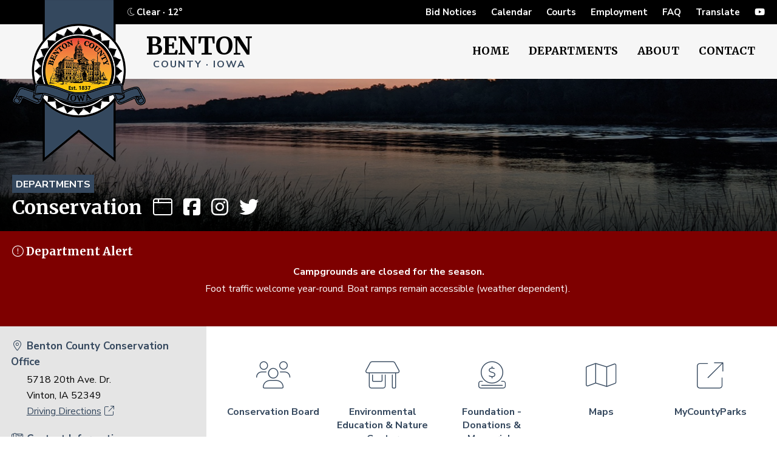

--- FILE ---
content_type: text/html; charset=UTF-8
request_url: https://www.bentoncountyia.gov/conservation/
body_size: 5673
content:

<html lang="en">
<head>
<meta http-equiv="content-type" content="text/html;charset=UTF-8">
<meta name=viewport content="width=device-width, initial-scale=1">
<link rel=icon type="image/png" href="/images/favicon.png"/>
<script src="https://kit.fontawesome.com/9b1c0c4763.js" crossorigin="anonymous"></script>
<link href="/shared/styles/core-87.css" type="text/css" rel="stylesheet">
<script src="https://cdn.neapolitanlabs.com/scripts/jquery-3.5.1.min.js"></script>
<script src="https://cdn.neapolitanlabs.com/scripts/jquery.fancybox.min.js"></script>
<link rel="stylesheet" href="https://cdn.neapolitanlabs.com/scripts/jquery.fancybox.min.css" />
<title>Conservation in Benton County, Iowa</title>
<meta name="description" content="Find information about Benton County parks, recreational centers, county forests, environmental education, and more.">

<meta property="og:title" content="Conservation in Benton County, Iowa" />
<meta property="og:type" content="website" />
<meta property="og:description" content="Find information about Benton County parks, recreational centers, county forests, environmental education, and more." />
<meta property="og:image" content="https://www.bentoncountyia.gov/images/benton_county_social.png" />
<meta property="og:image:secure_url" content="https://www.bentoncountyia.gov/images/benton_county_social.png" />
<meta property="og:image:type" content="image/png" />
<meta property="og:image:width" content="1200" />
<meta property="og:image:height" content="630" />
<meta property="og:image:alt" content="Photo of the Benton County, Iowa, courthouse with logo." />

<!-- Global site tag (gtag.js) - Google Analytics -->
<script async src="https://www.googletagmanager.com/gtag/js?id=G-C5NNQ38NP5"></script>
<script>
  window.dataLayer = window.dataLayer || [];
  function gtag(){dataLayer.push(arguments);}
  gtag('js', new Date());

  gtag('config', 'G-C5NNQ38NP5');
  gtag('config', 'UA-224718877-1');
</script>
</head>

<body>
<div class="headerTopContainer">
<div id="headerTop">
  <div class="headerWeather">
    <i class="fa-thin fa-moon"></i><span class="wxInfo"> Clear  &middot; </span>12&deg;
  </div>
  <div class="headerLinks">
    <a href="/bid_notices/">Bid Notices</a>
    <a href="/calendar/">Calendar</a>
    <a href="/courts/">Courts</a>
    <a href="/employment/">Employment</a>
    <a href="/faq/">FAQ</a>
    <div id="google_translate_element" style="display: none;"></div>
    <label for="language" style="display:none;">Translate Language</label>
    <input value="es" id="language" style="display:none;" />
    <a href="javascript:void" onclick="javascript:changeLanguageByButtonClick();" class="translate_link translate">Translate</a>
    <script src="https://translate.google.com/translate_a/element.js?cb=googleTranslateElementInit"></script>
    <script type="text/javascript" src="/shared/scripts/translate.js"></script>
    <a href="https://www.youtube.com/bentoncountyiowa" target="_blank" rel="noopener noreferrer"><i class="fab fa-youtube"></i></a>
  </div>
  <div class="clear"></div>
</div>
</div>

<div class="headerContainer" id="fixedHeader">
<div id="header">
  <div class="headerLogo"><a href="/home/"><img src="/images/logo.png" alt="Benton County, Iowa"></a></div>
  <div class="headerText"><a href="/home/"><span class="HeaderCountyName">Benton</a><br>County &middot; Iowa</a></div>
  <div class="topIcon">
    <a href="javascript:void(0);" class="icon" onclick="ccNav()"><i class="far fa-bars"></i></a>
  </div>
  <div class="topnav" id="myTopnav">
        <a href="/home/" class="homeLink standard">Home</a>
    <div class="dropdown">
      <button class="dropbtn"><a href="/departments/">Departments</a><span class="mobileIcon"> <i class="fa-light fa-angle-down"></i></span>
      </button>
      <div class="dropdown-content dropdown-dept">
                <a href="/assessor/">Assessor</a>
                <a href="/attorney/">Attorney</a>
                <a href="/auditor/">Auditor</a>
                <a href="/board_of_supervisors/">Board of Supervisors</a>
                <a href="/conservation/">Conservation</a>
                <a href="/emergency_management/">Emergency Management</a>
                <a href="/environmental_health/">Environmental Health</a>
                <a href="/human_resources/">Human Resources</a>
                <a href="/integrated_roadside_management/">IRM</a>
                <a href="/itgis/">IT/GIS</a>
                <a href="/land_use/">Land Use</a>
                <a href="/public_health/">Public Health</a>
                <a href="/recorder/">Recorder</a>
                <a href="/secondary_roads/">Secondary Roads</a>
                <a href="/sheriff/">Sheriff</a>
                <a href="/social_services/">Social Services</a>
                <a href="/solid_wastelandfill/">Solid Waste/Landfill</a>
                <a href="/transportation/">Transportation</a>
                <a href="/treasurer/">Treasurer</a>
                <a href="/veterans_affairs/">Veterans Affairs &amp; General Assistance</a>
                <a href="/weed_commission/">Weed Commission</a>
              </div>
    </div>
    <div class="dropdown">
      <button class="dropbtn"><a href="/about/">About</a><span class="mobileIcon"> <i class="fa-light fa-angle-down"></i></span>
      </button>
      <div class="dropdown-content dropdown-about">
        <a href="/about/cemeteries/">Cemeteries</a>
        <a href="/about/communities/">Communities</a>
        <a href="https://elections.bentoncountyia.gov/elected_officials/" target="_blank" rel="noopener noreferrer">Elected Officials</a>
        <a href="/about/school_districts/">School Districts</a>
        <a href="/about/township_information/" class="last">Township Information</a>
      </div>
    </div>
    <a href="/contact/" class="standard">Contact</a>
  </div>
  <div class="clear"></div>
</div>
</div>
<div class="content">

<div class="pageHeaderContainer" style="background-image: linear-gradient(to top, rgba(0,0,0,.8), rgba(0,0,0,0.1)), url(/images/headers/header_2_75718.jpg); background-position: center center;">
  <div id="sectionHeader">
  <div class="sectionParent"><a href="/departments/">Departments</a></div>
  <div class="sectionPageHeader"><h1 style="text-shadow: 0, 0, 10px #000;">Conservation     <a href="https://www.mycountyparks.com/County/Benton.aspx " target="_blank"><i class="fa-light fa-browser" style="margin-left: 10px;"></i></a>     <a href="https://www.facebook.com/bentoncountyparks/ " target="_blank"><i class="fab fa-facebook-square" style="margin-left: 10px;"></i></a>     <a href="https://www.instagram.com/bentoncountyconservation/ " target="_blank"><i class="fab fa-instagram" style="margin-left: 10px;"></i></a>     <a href=" https://twitter.com/BentonCCIowa" target="_blank"><i class="fab fa-twitter" style="margin-left: 10px;"></i></a>          </h1></div>
  </div>
</div>

<div class="departmentAlertContainer">
<div class="departmentAlert">
  <h3><i class="fa-light fa-exclamation-circle"></i> Department Alert</h3>
  <p style="text-align: center;"><strong>Campgrounds are closed for the season.</strong></p>

<p style="text-align: center;">Foot traffic welcome year-round. Boat ramps remain accessible (weather dependent).&nbsp;</p>

<p>&nbsp;</p></div>
</div>

<div class="department">
    <div class="departmentContact">
    <h4><i class="fa-light fa-map-marker-alt fa-fw"></i>Benton County Conservation Office</h4>
    <p>5718 20th Ave. Dr.<br>
    Vinton, IA 52349    <br><a href="https://maps.google.com/maps/dir//5718+20th+Ave.+Dr.,+Vinton,+IA+52349" target="_blank">Driving Directions<i class="fa-light fa-external-link"></i></a>
        </p>
        <h4><i class="fa-light fa-phone-office fa-fw"></i>Contact Information</h4>
    <p>(319) 472-4942            <br>(319) 472-3612 (Fax)    <br>
    <a href="/cdn-cgi/l/email-protection#1e777078715e7c7b706a71707d716b706a676e7f6c756d307d7173"><span class="__cf_email__" data-cfemail="147d7a727b5476717a607b7a777b617a606d6475667f673a777b79">[email&#160;protected]</span></a>        </p>
    <h4><i class="fa-light fa-clock fa-fw"></i>Hours</h4>
    <p>Open Nature Center Hours <br />
Monday 12:00 PM - 4:00 PM<br />
Closed Holidays<br />
<br />
Outdoor Playscape<br />
Open Daily<br />
6:00 AM - 10:00 PM<br />
<br />
To Visit the Nature Center<br />
Monday - Friday<br />
By Appointment Only <br />
Call 319-472-4942<br />
<br />
Daily Park Hours<br />
6:00 AM - 10:00 PM<br>
    <a data-fancybox data-src="#holidayList" href="javascript:;">Holiday Closures</a></p>      </div>
    <div class="departmentContent">
    <div class="departmentIcons">        <div class="qlIcon">
          <a href="/conservation/conservation_board/">
          <i class="fa-thin fa-fw fa-users" aria-hidden="true"></i><br>
          Conservation Board</a>
        </div>
              <div class="qlIcon">
          <a href="/conservation/nature_center/">
          <i class="fa-thin fa-fw fa-store-alt" aria-hidden="true"></i><br>
          Environmental Education &amp; Nature Center</a>
        </div>
              <div class="qlIcon">
          <a href="/conservation/donate/">
          <i class="fa-thin fa-fw fa-donate" aria-hidden="true"></i><br>
          Foundation - Donations &amp; Memorials</a>
        </div>
              <div class="qlIcon">
          <a href="/conservation/maps/">
          <i class="fa-thin fa-fw fa-map" aria-hidden="true"></i><br>
          Maps</a>
        </div>
              <div class="qlIcon">
          <a href="https://www.mycountyparks.com/County/Benton.aspx" target="_blank">
          <i class="fa-thin fa-fw fa-external-link" aria-hidden="true"></i><br>
          MyCountyParks</a>
        </div>
              <div class="qlIcon">
          <a href="/conservation/newsletter/">
          <i class="fa-thin fa-fw fa-newspaper" aria-hidden="true"></i><br>
          Newsletter</a>
        </div>
              <div class="qlIcon">
          <a href="/conservation/parks/">
          <i class="fa-thin fa-fw fa-trees" aria-hidden="true"></i><br>
          Parks</a>
        </div>
              <div class="qlIcon">
          <a href="/conservation/rulesandpolicies/">
          <i class="fa-thin fa-fw fa-campground" aria-hidden="true"></i><br>
          Rules/Camping/Rental Policies</a>
        </div>
              <div class="qlIcon">
          <a href="/conservation/trails/">
          <i class="fa-thin fa-fw fa-hiking" aria-hidden="true"></i><br>
          Trails</a>
        </div>
              <div class="qlIcon">
          <a href="/conservation/volunteer/">
          <i class="fa-thin fa-fw fa-hands-helping" aria-hidden="true"></i><br>
          Volunteer</a>
        </div>
            <div class="clear"></div>
    </div>        <div class="departmentIntro">Benton County Conservation improves the quality of life for all by providing recreational and educational opportunities that foster stewardship of our natural resources.</div>        <p><strong>Mission Statement</strong></p>

<p>Benton County Conservation improves the quality of life for all by providing recreational and educational opportunities that foster stewardship of our natural resources.</p>

<p><strong>Chapter 350 of the Code of Iowa</strong></p>

<p>350.1 Purposes. The purposes of this chapter are to create a county conservation board and to authorize counties to acquire, develop, maintain, and make available to the inhabitants of the county, public museums, parks, parkways, playgrounds, recreational centers, timbers, wildlife and other conservation areas, and to promote and preserve the health and general welfare of the people, to encourage the orderly development and conservation of natural resources, and to cultivate good citizenship by providing adequate programs of public recreation.</p>

<p>The Benton County Conservation Board&#39;s (BCCB) duty is to serve the residents of Benton County. The BCCB consists of five county residents appointed by the Board of Supervisors.</p>

<p style="text-align: center;"><br />
<strong>Interested in serving on the BCCB? Check out the description here:&nbsp;<a href="/conservation/conservation_board/" target="_blank">/conservation/conservation_board/</a></strong></p>

<h3>History</h3>

<p>In 1955, the Iowa State Legislature passed a law for the creation of county conservation boards. In 1956, public vote of Benton County residents authorized the creation of the BCCB. The BCCB was one of sixteen counties in Iowa to make a conservation board that year and has been working on preserving Iowa&rsquo;s natural heritage since that day. The BCCB built the first man-made lake by a county conservation department in the state of Iowa, Hannen Lake. Our properties offer several opportunities from hiking and bike trails, boat ramps, fishing, hunting, disc golf, equestrian trails, campground facilities and more.</p>

<p>&nbsp;</p>

<p>Title VI Statement<br />
<br />
Benton County Conservation&nbsp;does not discriminate on the basis of race, age, disability, religion, color, sex or national origin. Services are open to the general public, including persons with disabilities, as required by the Americans with Disabilities Act (ADA). For more information on Title VI of the Civil Rights Act of 1964 call the U.S. Commission on Civil Rights at (202) 376-7700 or TTY (202) 376-8116.</p>

<p>For Benton County&#39;s Full Title VI Statement</p>

<p><a class=button href=/files/conservation/title_vi_statement_90193.pdf target=_blank>Benton County Title VI Statement</a></p>

<p>&nbsp;</p>

<p>Benton County&#39;s 5-Year REAP Plan</p>

<p><a class=button href=/files/conservation/benton_county_reap_5year_plan_95638.pdf target=_blank>Benton County 5-Year REAP Plan</a></p>
                <div class="clear"></div>
    <div class="departmentStaff">
      <h2>Our Team</h2>
      <ul>
                <li><b><a href="/cdn-cgi/l/email-protection#6506021710070c062507000b110a0b060a100b111c1504170e164b060a08">Camryn Grubic</a></b>, South Unit Park Ranger - Hannen Lake Park &middot; (319)-560-9804</li>
                <li><b><a href="/cdn-cgi/l/email-protection#7a0d09150f1f083a181f140e151419150f140e030a1b08110954191517">Will Souer</a></b>, East Unit Park Ranger - Wildcat Bluff Recreation Area &middot; (319) 560-9802</li>
                <li><b><a href="/cdn-cgi/l/email-protection#513026383d3d341133343f253e3f323e243f25282130233a227f323e3c">Austin Wille</a></b>, North Unit Park Ranger - Rodgers Park &middot; (319) 560-9803</li>
                <li><b><a href="/cdn-cgi/l/email-protection#5c3f343d2e2e3530301c3e39322833323f33293228252c3d2e372f723f3331">Cara Harrill</a></b>, Conservation Technician &middot; (319)-560-5178</li>
                <li><b><a href="/cdn-cgi/l/email-protection#55303d303b3b3c3b32261537303b213a3b363a203b212c3c347b323a23">Ethan  Hennings</a></b>, Conservation Technician  &middot; (319)-551-8650</li>
                <li><b><a href="/cdn-cgi/l/email-protection#592329382b34382d3c2b193b3c372d36373a362c372d2029382b322a773a3634">Zach Parmater</a></b>, Conservation Technician/Park Ranger, Rodgers Park &middot; (319) 560-9807</li>
                <li><b><a href="/cdn-cgi/l/email-protection#cbaaaab8a0aea7b8a4a58ba9aea5bfa4a5a8a4bea5bfb2bbaab9a0b8e5a8a4a6">Aaron Askelson</a></b>, Naturalist/Environmental Educator, Nature Center &middot; (319) 560-7017</li>
                <li><b><a href="/cdn-cgi/l/email-protection#c6a0aea3a8b4afa5aeb586a4a3a8b2a9a8a5a9b3a8b2bfb6a7b4adb5e8a5a9ab">Faith Hunt</a></b>, Naturalist/Environmental Educator, Nature Center &middot; (319) 560-9809</li>
                <li><b><a href="/cdn-cgi/l/email-protection#71121518031a023113141f051e1f121e041f05080110031a025f121e1c">Cecilia Dirks</a></b>, Office Coordinator, Nature Center &middot; (319) 560-9806</li>
                <li><b><a href="/cdn-cgi/l/email-protection#fd8e8a949191949c908ebd9f98938992939e92889389848d9c8f968ed39e9290">Shelby Williams</a></b>, Director, Nature Center &middot; (319) 423-1903</li>
              </ul>
    </div>
            <hr>
    <h2>Our Location</h2>
    <div class="departmentMap">
      <iframe src="https://www.google.com/maps/embed/v1/place?key=AIzaSyBWHOlvcKNPAifaxet5QPMWCYP0w6QVwes&q=5718+20th+Ave.+Dr.,+Vinton,+IA+52349&zoom=14" allowfullscreen></iframe>
    </div>
      </div>
</div>

</div>
<div class="footerContainer">
<div id="footer">
  <div class="footerInfo"><b>Benton County Courthouse</b><br>
  111 E 4th Street<br>
  Vinton, IA 52349</div>
  <div class="footerLogo"><a href="/home/"><img src="/images/footer_logo.png"></a></div>
  <div class="footerLinks"><b><a href="/contact/">Contact Us</a></b><br>  <a data-fancybox data-src="#holidayList" href="javascript:;">Upcoming Holidays</a><br>
  <a href="/departments/">Department Hours May Vary</a>
  </div>
</div>
</div>
<div id="credit">
  <div class="container">
    <div class="copyright">&copy;2026 Benton County, Iowa | Title VI: <a href="/files/title_vi_policy_statement_30605.pdf" target="_blank" rel="noopener noreferrer">Policy Statement</a> &middot; <a href="/files/title_vi_complaint_form_96382.pdf" target="_blank">Complaint Form</a> | <a href="/page/privacy_policy/">Privacy Policy</a></div>
  	<div class="poweredBy"><a href="//www.neapolitanlabs.com/">powered by <img src="https://neapolitanlabs.education/images/footer/full_color.png" alt="Neapolitan Labs ice cream sandwich logo"></a></div>
  	<div class="clear"></div>
  </div>
</div>
</div>
<script data-cfasync="false" src="/cdn-cgi/scripts/5c5dd728/cloudflare-static/email-decode.min.js"></script><script type="text/javascript" src="/shared/scripts/dropdown.js"></script>
<div id="holidayList" style="display:none;">
  <h3>Upcoming Holiday Closure Schedule</h3>
  <ul>
      <li>Memorial Day &middot; May 25, 2026</li>
      <li>Independence Day &middot; July 3, 2026</li>
      <li>Labor Day &middot; September 7, 2026</li>
      <li>Veteran&#039;s Day &middot; November 11, 2026</li>
      <li>Thanksgiving &middot; November 26, 2026</li>
      <li>Day After Thanksgiving &middot; November 27, 2026</li>
      <li>Christmas Eve &middot; December 24, 2026</li>
      <li>Christmas Day &middot; December 25, 2026</li>
      <li>New Years Day &middot; January 1, 2027</li>
    </ul>
</div>
</body>
</html>


--- FILE ---
content_type: text/css
request_url: https://www.bentoncountyia.gov/shared/styles/core-87.css
body_size: 10600
content:
@import url('https://fonts.googleapis.com/css2?family=Merriweather:wght@400;700&family=Nunito+Sans:wght@400;700&display=swap');

body { margin: 0; font-family: 'Nunito Sans', sans-serif; font-size: 16px; line-height: 28px; color: #000; }
a { color: #35485E; }
a:hover, a:active { color: #11243A; }
.clear { clear: both; }
hr { margin-block-start: 20px; margin-block-end: 20px; border: 0px; border-top: 1px solid #E5E5E5 !important; }
a.button { background: #4B5E75; display: inline-block; padding: 6px 16px; border-radius: 5px; color: #FFF; text-decoration: none; color: #FFF; font-weight: 700; margin: 2.5px 2.5px 2.5px 0; }
a.buttonRed { background: #C6542D; display: inline-block; padding: 6px 16px; border-radius: 5px; color: #FFF; text-decoration: none; color: #FFF; font-weight: 700; }
a.button:hover { background: #21354C; transition: 1s all; }
.content { min-height: calc(100vh - 339px); }
.content.noMinimum { min-height: 0; }
.mobileIcon { display: none; }

h1, h2, h3 { font-family: 'Merriweather', serif; }

/* Header */
.alert { background: #7E0000; color: #FFF; padding: 15px 10px; text-align: center; font-size: 18px; font-weight: 700; }
.alert a { color: #FFF; text-decoration: none; }
.alertButton { background: rgba(255,255,255,.2); padding: 0 10px; margin-left: 10px; display: inline-block; }

.headerTopContainer { width: 100%; background: #000; }
#headerTop { width: calc(100% - 220px); font-size: 15px; line-height: 30px; max-width: 1220px; margin: 0 auto; color: #FFF; padding: 5px 0 5px 200px; font-weight: 700; }
#headerTop a { color: #FFF; text-decoration: none; display: inline-block; padding: 0 10px; }
#headerTop a:hover, #headerTop a:active { color: rgba(255, 255, 255, .8); }
.headerWeather { float: left; }
.headerLinks { float: right; text-align: right; }

.headerText { float: left; padding: 16px 0 14px; line-height: 20px; text-align: center; letter-spacing: 2px; font-weight: 700; color: #35485E; text-transform: uppercase; }
.headerText a { text-decoration: none; }
.HeaderCountyName { line-height: 40px; font-size: 40px; font-family: 'Merriweather'; letter-spacing: 0; color: #000 !important; font-weight: 700; }

.headerContainer { width: 100%; background: #F6F6F6; height: 90px; }
#header { width: calc(100% - 40px); max-width: 1440px; margin: 0 auto; }
.headerLogo { float: left; }
.headerLogo img { margin: -40px 0 0; width: 220px; height: auto; transition: all 250ms ease-out; }

.sticky { position: fixed; top: 0; width: 100%; z-index: 10; border-top: 3px solid #000; }
.sticky { height: 80px; transition: all 250ms ease-out; }
.sticky img { width: 120px; margin: -20px 0 0; }
.sticky + .content { padding-top: 90px; }
.sticky .topnav { margin-top: 18px; }

/* Navigation */
.topnav { overflow: hidden; float: right; margin-top: 24px; }
/* Style the links inside the navigation bar */
.topnav a { font-family: 'Merriweather'; float: left; display: block; color: #000; text-align: center; padding: 6px 10px; text-decoration: none; text-transform: uppercase; font-size: 18px; }
.topnav a:hover { color: #FFF; }
.topIcon { display: none; }
.dropdown { float: left; overflow: hidden; margin: 0 6px; }
.dropdown .dropbtn { font-family: 'Merriweather'; font-size: 18px; border: none; outline: none; color: #000; font-weight: 700; padding: 6px 10px; background-color: transparent; line-height: inherit; font-family: inherit; margin: 0; }
.topnav a.standard { font-weight: 700; margin: 0 6px; }
.topnav a.standard i { line-height: inherit; }
a.watchLive { background: #8D3048; color: #FFF; animation: liveBackground 5s infinite; }
a.watchLive:hover { color: #FFF !important; }
@keyframes liveBackground {
  0% {background: #460213;}
  50% {background: #CC092F;}
  100% {background: #460213;}
}
.dropdown .dropbtn a { padding: 0; float: none; display: inline; }
.dropdown .dropbtn i { margin-left: 5px; }
.dropdown-content { display: none; position: absolute; background-color: #35485E; min-width: 158px; max-width: 250px; z-index: 10; overflow: hidden; }
.dropdown-content.dropdown-dept { width: 380px; max-width: 380px; display: none; flex-direction: column; flex-wrap: wrap; height: 340px; }
.dropdown-content a { float: none; color: #FFF; padding: 6px 10px; text-decoration: none; display: block; text-align: left; text-transform: none !important; font-size: 14px; line-height: 20px; font-family: 'Nunito Sans' !important; }
.dropdown-content a.last { border-bottom: 0; }
.dropdown-content.dropdown-dept a { padding: 6px 10px; width: 168px; float: left; }
.topnav a:hover, .dropdown:hover .dropbtn, .dropdown:hover .dropbtn a { background-color: #35485E; color: #FAA31B; }
.dropdown .dropbtn a:hover { color: #FAA31B; }
.dropdown-content a:hover { background-color: #35485E; }
.dropdown:hover .dropdown-content { display: block; }
.dropdown:hover .dropdown-content.dropdown-dept { display: flex; }

/* Homepage - Rotator */
.homeRotator { width: calc(100% - 40px); padding: 20% 20px calc(14% + 80px); background-image: url(/images/home/courthouse.jpg); background-position: center center; background-size: cover; }

/* Homepage - Rotator */
#rotator.rotator { position: relative; padding: 0; width: 100%; height: 40vh; min-height: 440px; max-width: 100%; }
#rotator.rotator > .rotator__video { width: 100%; height: 100%; object-fit: cover; position: absolute; z-index: -10; left: 0; top: 0; }

@media screen and (max-width: 600px) {
  #rotator.rotator { min-height: 350px; }
}

/* Homepage - Icons */
.trendingIcons { width: 1200px; margin: -80px auto; padding: 0; display: flex; height: 140px; background: #35485E; }
.trendingIcons .icon { width: 200px; text-align: center; background: #35485E; }
.trendingIcons .icon a { text-decoration: none; color: #000; width: 150px; height: 115px; color: #FFF !important; display: block; text-align: center; margin: 0 auto; padding: 25px 10px 0; font-size: 14px; line-height: 20px; }
.trendingIcons .icon a i { font-size: 55px; margin: 0 auto 5px; line-height: 70px; display: block; }
.trendingIcons .icon a:hover { color: #FAA31B; transition: 1s; }

h2.homeHeader { text-transform: uppercase; text-align: center; }

.homeSearchContainer { background: #FAA31B; padding: 80px 0 40px; margin: 20px 0 0; }
.homeSearch { margin: 0 auto 0; width: calc(100% - 40px); max-width: 800px; }
.homeSearch input[type="text"]:not(.homeSearchInput) { width: 800px; display: block; margin: -5px auto 10px; font-size: 18px; font-family: 'Nunito Sans'; border: 2px solid #35485E; border-radius: 5px; padding: 5px 8px; }
.homeSearch nl-autocomplete, .homeSearch nl-autocomplete .awesomplete { height: auto; }
.homeSearch .homeSearchInput { box-shadow: none; width: 100%; display: block; border-radius: 0.25em; padding: 0.5rem 0.75rem; font-size: 1rem; line-height: 1.5rem; border: 2px solid #35485E; }
.homeSearch h2 { color: #35485E; }

/* Page Headers */
.pageHeaderContainer { width: 100%; padding: 10% 0 20px; background-position: center center; background-size: cover; }
.pageHeaderContainer.slim { padding: 20px 0; background: #E5E5E5; }
#sectionHeader { width: calc(100% - 40px); max-width: 1400px; margin: 30px auto 0; }
.sectionParent a { display: inline-block; background: #35485E; color: #FFF; padding: 2px 6px 0; text-transform: uppercase; font-weight: 700; color: #FFF; text-decoration: none; margin: 0 0 5px; }
.sectionPageHeader h1 { display: block; margin: 0; line-height: 38px; color: #FFF;text-shadow: 0, 0, 10px #000; }
.pageHeaderContainer.slim .sectionPageHeader h1 { color: #000; }
.sectionPageHeader h1 a { color: #FFF; text-decoration: none; }
.pageHeaderContainer.slim .sectionPageHeader h1 a { color: #35485E; }
.serviceIntro { font-size: 20px; line-height: 32px; padding-bottom: 1em; border-bottom: 1px solid #EEEEEE; margin-bottom: 1em; }

/* Contact Page */
.contactInfo { margin: 0 0 20px; border-bottom: 1px solid #E5E5E5; font-size: 14px; line-height: 22px; padding: 0 0 20px; }
.contactInfo h3 { margin: 0; }
.contactInfo .intro { margin-bottom: 5px; }

.staffRow { width: 100%; border-top: 1px solid #EEEEEE; padding: 5px 0; }
.staffName { width: calc(100% - 130px); float: left; }
.staffPhone { width: 130px; float: right; text-align: right; }
/* Departments */
.departmentAlertContainer { background: #7E0000; width: 100%; padding: 20px 0; }
.departmentAlert { max-width: 1400px; width: calc(100% - 40px); margin: 0 auto; color: #FFF; }
.departmentAlert h3 { margin: 0 0 5px; }
.departmentAlert p { margin: 0; }
.departmentAlert a { color: #EEEEEE; }

.department { display: flex; flex-wrap: nowrap; width: 100%; max-width: 1440px; margin: 0 auto; }
.departmentContact { padding: 20px 20px 20px 17.5px; width: 302.5px; order: 1; background: #E5E5E5; line-height: 26px; }
.departmentContent { padding: 20px; width: calc(100% - 380px); order: 2; }
.departmentContent h2:first-child, .departmentContact h2:first-child, .departmentContact h4 { margin-top: 0; }
.departmentContact i { margin-right: 5px; }
.departmentContact p { margin: 0 0 20px 26.25px; }
.departmentContact p a i { margin-left: 5px; text-decoration: none; }
.departmentContact h4 { margin-bottom: 2.5px; font-size: 17px; color: #35485E; }
.departmentContent .intro { font-size: 20px; line-height: 34px; border-bottom: 1px solid rgba(70, 153, 169, .3); padding-bottom: 20px; margin-bottom: 20px; }
.departmentContactStaff { margin: 0 0 20px 26.25px; }
.staffSpacer { width: 100%; height: 5px; }

.departmentStaff { margin-top: 1em; padding-top: 1em; border-top: 1px solid #E5E5E5; }

.departmentIcons { margin: -10px 0 0; display: flex; flex-wrap: wrap; justify-content: stretch; border-bottom: 1px solid #EEE; }
.departmentIcons .qlIcon { width: calc(20% - 20px); margin: 10px; transition: all 350ms ease-out; transform: translateY(0); line-height: 22px; }
.departmentIcons .qlIcon a { font-weight: 700; text-align: center; display: block; padding: 15px 0; text-decoration: none; color: #35485E; }
.departmentIcons .qlIcon a i { font-size: 45px; margin-bottom: 5px; line-height: 90px; height: 90px; display: inline-block; color: #35485E !important; width: 90px; transition: all 300ms ease-out; border-radius: 50%; }
.departmentIcons .qlIcon:hover a i { background: #35485E !important; border-radius: 50%; transition: all 100ms; color: #FFF !important; }

.departmentMap { height: 450px; overflow: hidden; }
.departmentMap iframe { width: 100%; height: 450px; border: 0; }

/* Department and Services */
.phoneInfoContainer { background: #EEEEEE; padding: 20px 0; text-align: center; }
.phoneInfo { display: flex; width: calc(100% - 40px); max-width: 1400px; margin: 0 auto; }
.phoneDetail { width: 33.3%; }
.phoneDetail4x { width: 25%; }
.highlightedContent { width: calc(100% - 20px); padding: 10px; background: #F2F2F2; border-bottom: 5px solid #2C2A2B; }
.highlightedContent p:last-child { margin-bottom: 0; }

/* Modules - Cities */
#communities { display: flex; flex-wrap: wrap; margin: -10px; width: calc(100% + 20px); }
.city { background: #DDD; width: calc(33.3% - 20px); margin: 10px; }
.cityImage { width: 100%; background: #CCC; background-position: center center !important; background-size: cover !important; }
.cityImage.noLink { width: 100%; padding-bottom: 66.6%; }
.cityImage a { width: 100%; display: block; padding-bottom: 66.6%; }
.cityDetail { padding: 10px; font-size: 15px; line-height: 22px; background: #EEEEEE; }
.cityDetail h3 { margin: 0 0 2px; }
.cityLink { width: 25%; float: left; text-align: center; font-size: 14px; line-height: 22px; font-weight: 700; }
.cityLink3x { width: 33.3%; }
.cityLink2x { width: 50%; }
.cityLink1x { width: 100%; }
.cityLink a { text-decoration: none; display: block; padding: 13px 0 5px; }
.cityLink a:hover { background: #11243A; color: #FFF; }
.cityLink a i { display: block; margin: 0 0 2px; font-size: 20px; }
.cityDivider { width: 100%; clear: both; margin: 5px 0; border-bottom: 1px solid #E5E5E5; }

/* Departments - Board Members */
.boardMembers { display: flex; flex-wrap: wrap; margin: 0 auto; max-width: 800px; }
.boardMember { width: calc(33% - 20px); padding: 10px; margin: 0 0 10px; font-size: 15px; line-height: 22px; }
.boardMember b { font-size: 16px; }
.boardMember img { width: 100%; height: auto; margin: 0 0 5px; }

/* Calendar */
.eventListing { width: calc(100% - 10px); padding: 20px 5px; margin: 0 auto; border-bottom: 1px dotted #CCC; color: #666; }
.eventListing .eventImage { width: 300px; float: right; height: 200px; background-size: cover; background-position: center center; border-bottom: 5px solid #35485E; }
.eventListing h3 { margin: 0; }
.eventListing p, .newsListing p { margin: .5em 0; }
.eventListing p.eventButton, .newsListing p.newsButton { margin: 1em 0 0; }
a.eventButton { background: #2C2A2B; padding: 2px 10px; border-radius: 10px; color: #FFF; text-decoration: none; font-weight: 700; margin: 0 auto; width: 145px; text-align: center; }
a.eventButtonRight { display: block; width: 100%; font-size: 22px; padding: 6px 10px; }

/* Services */
/* Services */
#servicePage { display: flex; flex-wrap: wrap; width: 100%; max-width: 1440px; margin: 0 auto; min-height: calc(100vh - 319px - 156px - 86px - 450px) }
.serviceDetail { width: calc(100% - 360px); padding: 20px; order: 1; }
.serviceDetail .intro { font-size: 20px; line-height: 34px; border-bottom: 1px solid rgba(70, 153, 169, .3); padding-bottom: 20px; margin-bottom: 20px; }
.serviceDetail h2:first-child, .serviceDetail h3:first-child { margin-top: 0; }

.serviceNav { width: 320px; line-height: 24px; order: 2; background: #EEE; }

.serviceNav h3 { margin: 20px; font-size: 22px; }
.serviceNav h3 a { color: #666; text-decoration: none; padding: 0; }

.serviceNav a { display: block; padding: 8px 20px; font-weight: 700; text-decoration: none !important; font-size: 17px; line-height: 32px; }
.serviceNav a i { font-size: 21px; line-height: 32px; width: 32px; }
.serviceNav a.active { background: #DDD !important; font-weight: 700; }
.serviceNav a:hover { background: #DDD; transition: .5s; }
.serviceNav h3 a:hover { background: none !important; color: #25274D; }
.serviceDivider { border-top: 1px solid #25274D; height: 10px; margin: 10px auto 0; width: calc(100% - 20px); }

/* Elections */
.electionYear h2 { margin: 1.5em 0 1em; }
.electionDetails { margin-bottom: 1em; padding-bottom: 1em; border-bottom: 1px solid #E5E5E5; }
.electionDetails b, .precinct b.lead, .precinctAlt b.lead { display: block; font-size: 18px; padding: 0 0 5px; }
.electionInfo { float: left; width: 50%; }
.electionLinks { float: right; width: 50%; }
.electionLinks a { display: block; font-weight: 700; }
.precinct a, .precinctAlt a { font-weight: 700; }
.electionLinks a i, .precinct a i, .precinctAlt a i { text-decoration: none; margin-right: 5px; }
.electionTypeDescription { display: none; position: absolute; width: calc(50% - 20px); z-index: 100; background: #E5E5E5; border: 2px solid #BBB; border-radius: 5px; padding: 10px; }
a.electionTypeInfo { cursor: pointer; }
a:hover.electionTypeInfo + div.electionTypeDescription { display: block; }
a.precinctInfoIcon { cursor: pointer; }
a:hover.precinctInfoIcon + div.precinctInfoDescription { display: block; }

/* Elections - Detail Page */
.electionPage h3 { margin: 1.5em 0; font-size: 20px; }
.electionResults h3 { margin: 2em 0 1.5em; }
.resultsLink, .resultsCount { width: calc((100% - 60px) / 2); margin: 10px; float: left; padding: 20px 5px; background: #EEEEEE; border-radius: 5px; text-align: center; font-weight: 700; }
.resultsLink a { text-decoration: none; display: block; }
.resultsLink a i { margin-left: 10px; }
.resultsLink:hover { background: #E5E5E5; }
.electionsBack { margin: 2em 0 0; text-align: center; }
#ballots:before { height: 80px; display: block; content: ''; margin-top: -80px; }
.electionGraph h3 { margin: 2em 0 1.5em; }
.electionGraph .graphCat, .electionGraph .graphCatS, .electionGraph .graphNum, .electionGraph .graphNumS { height: 30px; line-height: 30px; float: left; font-weight: 700; font-size: 12px; }
.electionGraph .graphCat { width: 160px; text-align: right; margin-right: 5px; }
.electionGraph .graphCatS { width: 95px; text-align: right; margin-right: 5px; }
.electionGraph .graphNum { width: 55px; text-align: left; margin-left: 5px; }
.electionGraph .graphGraph { width: calc(100% - 225px); height: 20px; margin: 5px 0; float: left; background: #EEEEEE; }
.electionGraph .graphGraphS { width: calc(100% - 160px); height: 20px; margin: 5px 0; float: left; background: #EEEEEE; }
.electionGraph strong { color: #666; font-size: 18px; display: block; margin: 30px 0 5px; }
.graphSpacing { margin: 10px 0; }

.homeElectionTurnout .registerToVote a { width: 150px; color: #FFF; padding: 10px; margin: 1.5em auto 0; display: block; background: #11437F; text-align: center; text-decoration: none; font-weight: 700; border-radius: 10px; }
.voterReg { margin: 0 auto; padding: 20px 0 50px; border-top: 1px solid #E5E5E5; }
.voterReg .registerToVote { text-align: center; }
.voterReg .registerToVote a i { text-decoration: none; margin-right: 5px; }
.voterReg h3 { text-align: center; }
.voterReg .graphSpacing { margin: 10px auto 30px; max-width: 800px; }
.graphFill { height: 20px; float: left; background: #E02121; }
.graphMetric { height: 30px; margin: -5px 5px; line-height: 30px; float: left; font-weight: 700; }
.graphDivider { height: 10px; margin-bottom: 10px; border-bottom: 1px solid #E5E5E5; }
.graphHeader { margin: 2em 0 1em; font-size: 14px; }
.graphHeader h4 { margin: 0; font-size: 16px; }

/* Ballots */
.serviceDetail.elections input[type="text"], input[type="text"].searchElections, .listFilter input[type="text"], input.instantSearch[type="text"] { display: block; border: 2px solid #EEEEEE; width: 100%; padding: 5px; font-size: 18px; font-family: 'Nunito Sans', sans-serif; margin: 20px 0; border-radius: 5px; }
.listFilter input[type="text"] { margin-top: 0; }
.ballotRow { width: 100%; padding: .5em 0; border-bottom: 1px dotted #CCC; font-size: 14px; }
.ballotRow a { display: block; font-size: 16px; }
.ballotRow a i { text-decoration: none; margin-right: 5px; }

/* Maps */
.countyMaps { width: calc(100% + 20px); margin: 20px -10px 0; display: flex; flex-wrap: wrap; }
.countyMaps h2 { width: calc(100% - 20px); text-align: center; margin: 20px auto 10px; }
.countyMaps .map { width: calc(25% - 30px); margin: 10px 10px 20px; text-align: center; text-decoration: none; line-height: 24px; font-weight: 700; }
.countyMaps .map a { text-decoration: none !important; display: block; }
.mapLink:hover, .mapLink.right:hover { background: #E5E5E5; }

/* Registered Voters */
.registeredVoters { background: #EEEEEE; width: 360px; float: right; padding: 10px; margin-left: 10px; margin-bottom: 10px; }
.registeredVoters h3 { margin-top: 0; text-align: center; }

/* Modules - Jobs/Employment */
.jobListing { padding: 0 0 20px; border-bottom: 1px solid #E5E5E5; margin: 0 0 20px; }
.jobListing h3:first-child { padding-top: 0; margin-top: 0; }
.jobListing p:last-child { padding-bottom: 0; margin-bottom: 0; }

/* Content Pages - with No Navigation */
#standardPage { width: calc(100% - 40px); max-width: 1400px; padding: 20px; margin: 0 auto; }
#standardPage img, #servicePage img, .departmentLeft img { max-width: 100%; height: auto; }
#standardPage figure, #servicePage figure, figure { max-width: 100%; margin: 10px 0 10px 10px; height: auto;  }
figure img { margin: 0 !important; }
figcaption { font-size: 14px; line-height: 20px; }


/* Content Pages - with Left Navigation */
#standardPageNav { display: flex; flex-wrap: wrap; width: 100%; max-width: 1440px; margin: 0 auto; }
.standardPageFull { width: calc(100% - 40px); padding: 20px; }
.standardPageNav { width: 320px; background: #E5E5E5; }
.standardPageNav h3 { margin: 20px; color: #000; font-size: 22px; }
.standardPageNav a { display: block; padding: 8px 20px; color: #35485E; text-decoration: none !important; font-size: 17px; cursor: pointer; }
.standardPageNav a i { text-decoration: none; margin-right: 8px; }
.standardPageDetail { width: calc(100% - 360px); padding: 20px; }
.standardPageNav a.activebtn { background: #35485E !important; font-weight: 700; color: #FFF; }
.standardPageNav a:hover { background: #35485E; color: #FFF; }
.serviceNav h3 a:hover { background: none !important; color: #35485E; }

/* Modules - Section Corners */
#townshipMap { width: 1074px; height: 1089px; display: flex; flex-wrap: wrap; align-items: center; border: 3px solid #213159; background-image:url(/images/county_map.png); background-size: calc(100% + 7px); background-position: -3px -3px; }
.township { width: calc(25% - 1px); text-align: center; border-right: 1px solid #213159; border-bottom: 1px solid #213159; background: rgba(196,224,200,.4); }
.townshipLastColumn { width: 25%; border-right: 0; }
.townshipLastRow { border-bottom: 0; }
.township a { padding: 121px 0 0; display: block; height: 150.5px; font-weight: 700; }
.township a i { display: inline-block; text-decoration: none; margin-left: 5px; }
.township a:hover, .townshipCurrent { background: rgba(221, 221, 221, .8); }

/* Modules - Township */
.townshipList { display: flex; flex-wrap: wrap; } .townshipIndiv { width: 25%; } @media screen and (max-width:1050px) { .townshipIndiv { width: 50%; } }
.townshipTaxes { float: right; width: 200px; padding: 10px; background: #EEEEEE; border-radius: 5px; margin-left: 10px; }
.townshipTaxes h4 { margin: 0; }
.townshipTaxes ul { margin: 10px 0 0; }

/* Content Pages - All */
.standardPageIntro { border-bottom: 1px solid #E5E5E5; font-size: 20px; line-height: 32px; margin: 0 auto 20px; padding: 0 0 20px; }

/* Content - General */
.embed-container { position: relative; padding-bottom: 56.25%; height: 0; overflow: hidden; max-width: 100%; }
.embed-container iframe, .embed-container object, .embed-container embed { position: absolute; top: 0; left: 0; width: 100%; height: 100%; }

/* Modules - FAQ */
.faqLabel { float: left; width: 40px; font-size: 24px; text-align: center; color: #FAA31B; padding: 14px 0; }
.faqText { float: left; width: calc(100% - 40px); }
.faqTextQ { font-weight: 700; }
.faqText p { margin: 1rem 0; }
.faqQA { border-bottom: 1px solid #C4DBDF; padding-bottom: 1em; margin-bottom: 1em; }
.faqLast { border-bottom: none; }
.faqSection input[type="text"] { font-family: 'Nunito Sans', sans-serif; border: 2px solid #EEEEEE; width: 100%; padding: 5px; font-size: 18px; margin: 0 0 .5em; border-radius: 5px; }
.faqSection h2.faqFirst { margin-top: .5em; }
.faqSection h4 { margin: 1em 0; }
#filterContainer, #myBtnContainer.filterContainer { margin: -5px 0 calc(2em - 5px); padding-left: 8px; }
#myBtnContainer.filterContainer .btn { display: inline-block; margin: 5px; background: rgba(62, 122, 194, 0.3); padding: 2px 5px; border-radius: 5px; cursor: pointer; }
#myBtnContainer.filterContainer .btn:hover { background: #203648; color: #FFF !important; }
#myBtnContainer.filterContainer .btn.activebtn, #myBtnContainer.filterContainer .btn.activebtn:hover { background: #203648; color: #FFF; font-weight: 700; }
.listHidden { display: none !important; }
.filterDiv { display: none; }
.show { display: block; }
.highlightedFAQ { background: rgba(210, 0, 0, 0.3); padding: 10px; }
.highlightedFAQ .faqQA { padding-bottom: 0; margin-bottom: 0; border-bottom: 0; }
.highlightedFAQ h4 { margin-top: 0; }
input.fullSearch { width: 100%; padding: 2px 8px; border: 2px solid #CCC; font-size: 18px; font-family: 'Nunito Sans', sans-serif; }

/* Content Pages - with Two Columns */
.contentColumns { display: flex; flex-wrap: wrap; margin: -20px 0 0; }
.contentColumns.news { margin:-20px; }
.contentLeft { width: calc(100% - 360px); margin-right: 20px; padding: 20px 0; }
.contentLeft.news { width: calc(100% - 380px); margin-right: 0; padding: 20px; }
.contentLeft h2:first-child, .contentLeft h3:first-child { margin-top: 0; }
.contentLeft img { margin: 1em 0 0; }
.contentLeft img.newsImage, .serviceDetail img.newsImage { display: block; margin: 1em auto; width: 500px; max-width: 100%; height: auto; }
.contentRight { width: 300px; background: #EEEEEE; padding: 20px; font-size: 15px; line-height: 24px; }
.contentRight h2:first-child, .contentRight h3:first-child, .contentRight p:first-child { margin-top: 0; }
.contentRight ul, .contentRight ol { padding-inline-start: 30px; }
.virtualOverlay { width: 800px; }

.rightNews h4, .mainNews h4 { margin-bottom: 0; }
.rightNews b { margin-bottom: 10px; display: block; font-weight: 400; }
.rightNews { font-size: 14px; line-height: 22px; }
.mainNews b { margin-bottom: 10px; display: block; font-weight: 400; font-size: 14px; line-height: 20px; }

/* Modules - Budgets */
.financialTaxFilter { margin-bottom: 1em; }
.financialTaxInfo { display: flex; flex-wrap: wrap; }
.financialTaxInfo .leftColumn { width: 48%; }
.financialTaxInfo .rightColumn { width: 50%; margin-left: 2%; }

/* Forms */
#contactForm i { font-style: normal; color: #C00; font-weight: 700; }
#contactForm ol { margin: 0; list-style-type: none; padding: 0; }
#contactForm ol label { display: block; font-size: 15px; line-height: 24px; font-weight: 700; }
#contactForm ol li .checkboxGroup { margin-bottom: 0.5em; }
#contactForm ol input[type="text"], #contactForm ol input[type="email"], #contactForm ol input.form-input { font-family: 'Nunito Sans', sans-serif; font-size: 16px; width: 100%; padding: 5px; border: 1px solid rgb(209,213,219); margin-bottom: 1em; box-shadow: 0 0 #0000, 0 0 #0000, 0 1px 2px 0 rgba(0, 0, 0, 0.05); }
#contactForm ol input[type="submit"] { display: block; width: 150px; font-family: 'Nunito Sans', sans-serif; font-size: 16px; color: #FFF; text-align: center; border: 0; background: #35485E; padding: 10px 0; margin: 1.5em 0 0; }
#contactForm ol select { font-family: 'Nunito Sans', sans-serif; font-size: 16px; width: 100%; padding: 5px; border: 1px solid #E5E5E5; margin-bottom: 1em; }
#contactForm ol textarea { font-family: 'Nunito Sans', sans-serif; font-size: 16px; width: 100%; padding: 5px; border: 1px solid #E5E5E5; margin-bottom: 1em; }

#contactForm li.width50 { width: 49%; float: left; margin-right: 1%; }
#contactForm li.width40 { width: 39%; float: left; margin-right: 1%; }
#contactForm li.width33 { width: 32.3%; float: left; margin-right: 1%; }
#contactForm li.width30 { width: 29%; float: left; margin-right: 1%; }
#contactForm li.width25 { width: 24%; float: left; margin-right: 1%; }
#contactForm li.width20 { width: 19%; float: left; margin-right: 1%; }
#contactForm li.width50.right { width: 50%; margin-right: 0%; }
#contactForm li.width40.right { width: 40%; margin-right: 0%; }
#contactForm li.width33.right { width: 33.3%; margin-right: 0%; }
#contactForm li.width30.right { width: 30%; margin-right: 0%; }
#contactForm li.width25.right { width: 25%; margin-right: 0%; }
#contactForm li.width20.right { width: 20%; margin-right: 0%; }
#contactForm hr { margin-block-start: 10px; }

@media screen and (max-width: 600px) {
  #contactForm li.width50, #contactForm li.width40, #contactForm li.width33, #contactForm li.width30, #contactForm li.width25, #contactForm li.width20, #contactForm li.width40.right, #contactForm li.width33.right, #contactForm li.width30.right, #contactForm li.width25.right, #contactForm li.width20.right {
    width: 100% !important;
    margin: 0 !important;
    float: none;
  }
}

/* Modules - Amateur Radio */
.repeaterRow { display: flex; flex-wrap: wrap; border-bottom: 1px solid #EEE; }
.repeaterRow.headerRow { background: #35485E; color: #FFFFFF; font-weight: 700; }
.rCounty, .rCity { width: 152.5px; padding: 5px; }
.rMode { width: 115px; padding: 5px; }
.rRepeater, .rTone, .rCallSign { width: calc((100% - 480px) / 3); text-align: center; padding: 5px; }
.repeaterRow:hover { background: #F6F6F6; }
.mOnly { display: none; }

@media screen and (max-width: 1100px) { 
    .repeaterRow.headerRow { display: none; }
    .rCounty { font-weight: 700; }
    .rCounty, .rCity, .rMode, .rRepeater, .rTone, .rCallSign { width: calc(100% - 10px); text-align: left; padding: 0 5px; }
    .rCounty { padding-top: 5px; }
    .rMode { padding-bottom: 5px; }
    .mOnly { display: inline; }
}

/* Modules - Minutes */
.boardMeeting { text-decoration: none; padding: 5px 0; border-bottom: 1px solid #EEEEEE; display: block; width: 100%; }
.boardMeeting:hover { background: #EEEEEE; }
.boardMeeting a i { margin-left: 5px; text-decoration: none; }
.boardMeeting.last { border-bottom: none; }

.boardDate { width: calc(100% - 375px); float: left; }
.meetingNotes { font-size: 13px; color: #666; line-height: 16px; display: block; margin: 0 0 5px; }
.boardDetail { width: 125px; text-align: center; float: right; }

/* Modules - Departments */
.listDepartment { border-bottom: 1px dotted #CCC; padding: 10px 5px; }
.listDepartment:hover, .listLink:hover { background: #EEEEEE; }
.listDepartment h3 { margin: 0 0 5px; }
.listDepartmentInfo { float: left; width: 340px; }
.listDepartmentServices, .listDepartmentSocial { float: right; width: calc(100% - 340px); }
.listDepartmentInfo.bos { margin-bottom: 1em; float: none; width: 100%; }
.listDepartmentInfo.listSocial h3 { margin: 0 !important; }
.listDepartmentSocial a i { font-size: 1.5rem; }
.listDepartmentSocial .listIcon { display: inline-block; float: right; margin: 0; width: 40px; text-align: center; }
a.listServiceIcon { color: #FFF; display: inline-block; margin: 0 5px 5px 0; background: #DB6646; padding: 2px 6px; border-radius: 5px; font-weight: 500; text-decoration: none; }
a.listServiceIcon i { margin-right: 5px; text-decoration: none !important; }
a.listServiceIcon:hover { background: #BF4423; text-decoration: underline; transition: 250ms all; }

/* Modules - Credits & Exemptions */
.creditRow { width: calc(100% - 10px); padding: 5px; border-bottom: 1px dotted #EEEEEE; display: flex; flex-wrap: wrap; }
.creditRow.header { font-weight: 700; background: #EEEEEE; border-bottom: 1px dotted #E5E5E5; margin-top: 10px; }
.creditName { width: 250px; }
.creditTime { width: 100px; }
.creditContact { width: calc(100% - 500px); }
.creditDeadline { width: 150px; text-align: center; }
.creditDescription { width: 100%; }
.creditDescription p { margin: 5px 0; font-size: 15px; line-height: 26px; }
.creditDetail { display: none; }

/* Modules - Sheriff Sales*/
#sheriffSales { width: 100%; }
.sheriffSalesRow { width: calc(100% - 2px); display: flex; flex-wrap: wrap; padding: 6px 1px 6px; border-bottom: 1px solid #AAA; }
.sheriffSalesRow.header { background: #E6E6E6; font-weight: 700; align-items: flex-end; padding-bottom: 4px; }
.sheriffSalesRow:hover { background: #E6E6E6; transition: 1s; }
.salesDate { width: 140px; padding: 0 0 0 0; }
.salesDate b { color: #C00; }
.salesAddress { width: 200px; padding: 0; }
.salesResult { width: calc(100% - 400px); padding: 0 0 0 10px; }
.salesAmount { width: 160px; padding: 0; }

/* Modules - Notifications */
form#notificationsForm { display: block; max-width: 800px; width: 100%; margin: 0 auto; }
#notificationsForm ol { margin: 0; list-style-type: none; padding: 0; }
#notificationsForm ol label { display: block; font-size: 15px; line-height: 24px; }
#notificationsForm ol input[type="text"], #notificationsForm ol input[type="email"] { font-family: 'Nunito Sans', sans-serif; font-size: 16px; width: 100%; padding: 5px; border: 1px solid #E5E5E5; margin-bottom: 1em; }
#notificationsForm input[type="submit"] { display: block; width: 150px; font-family: 'Nunito Sans', sans-serif; font-size: 16px; color: #FFF; text-align: center; border: 0; background: #35485E; padding: 10px 0; margin: 1.5em 0 0; }

/* Job Openings */
.jobOpening { padding: 1em 0; border-bottom: 1px solid #EEEEEE; }
.jobOpening h3 { margin: 0 0 .5em; }
.jobOpening .jobButtons a i { text-decoration: none; margin-left: 5px; }

/* Footer */
.infoFooter { display: none; }
.footerContainer { width: 100%; background: #35485E; }
#footer { display: flex; max-width: 1440px; color: #FFF; width: calc(100% - 40px); margin: 0 auto; vertical-align: middle; align-items: center; }
#footer { font-size: 13px; line-height: 23px; }
#footer b { font-size: 14px; font-family: 'Merriweather'; }
#footer a { color: rgba(255,255,255,.9); }
.footerLogo, .footerInfo, .footerLinks { width: 33.3%; text-align: center; padding: 30px 0; }
.footerLogo { order: 2; }
.footerLogo img { width: auto; height: 130px; margin: -10px auto; }
.footerInfo { order: 1; }
.footerLinks { order: 3; }

#credit { background: #FFF; color: #333; font-size: 12px; line-height: 30px; padding: 5px 10px; width: calc(100% - 20px); text-align: center; }
#credit .container { width: 100%; max-width: 1440px; margin: 0 auto; }
#credit .copyright { width: calc(100% - 200px); float: left; text-align: left; }
#credit .poweredBy { width: 200px; float: right; text-align: right; }
#credit .poweredBy a { color: #666; text-decoration: none; }
#credit img { height: 30px; width: auto; margin: 0 0 0 10px; vertical-align: middle; border: none; }

/* Events Widgets */
.widgetEventBox { width: calc((100% - 170px) / 5); padding: 10px 12px 10px; margin: 0 10px 0 0; background: #FFF; color: #000; float: left; font-size: 12px; line-height: 19px; border-radius: 5px; border: 1px solid #E5E5E5; }
.widgetEventBox.boxNo5 { margin: 0; }
.widgetEventBox:hover { background: #EEEEEE; }
h3.widgetEventHeader a { display: block; text-decoration: none; text-transform: uppercase; font-size: 14px; letter-spacing: 1px; padding: 0 0 5px; border-bottom: 1px solid #22336B; }
.widgetDate { display: block; font-weight: 700; font-size: 14px; text-align: center; }
.widgetEvent { display: block; margin: 12px 0 0; color: #666; }
.widgetEvent a { color: #35485E; text-decoration: none; font-weight: 700; }
.widgetEvent a.mapLink { color: #FAA31B; margin-left: 2px; }
.calEventBoxes { width: 100%; }
.calEventBox { width: calc(100% / 7); padding: 5px; background: #FFF; display: table-cell; font-size: 12px; line-height: 19px; }
.calEventBox.box0 { margin-left: 0; }
.calEventBox:hover, .calEventBox.calToday { background: #EEEEEE; padding: 4px; border: 1px solid #FAA31B; }
.calDate { display: block; border-bottom: 1px dotted #BBB; font-weight: 700; }
.calEvent { display: block; margin: 15px 0 0; }
.calEvents { min-height: 100px; }
.calDivider { clear: both; height: 20px; }
.headerBox, .headerBox:hover { background: #FAA31B; color: #FFF; font-weight: 700; padding: 5px; border: 0; }
.emptyBox, .emptyBox:hover { background: #EEEEEE; padding: 5px; border: 0; }
.calRow { display:table; border-spacing: 1px; width: 100%; }
#calendarHeader { width: 100%; margin: 1em auto; }
#calendarHeader h2 { float: left; width: auto; margin: 0; }
.nextMonth { float: right; line-height: 31px; margin: 5px 0 0; width: 300px; text-align: right; }
.nextMonth a, #calendarFooter a { text-decoration: none; }
.lastMonth { float: left; line-height: 22px; margin: 0; width: 150px; }
.printMonth { float: left; width: calc(100% - 300px); text-align: center; }
#calendarFooter { width: 100%; margin: 17px 0 34px; padding: 17px 0 0; border-top: 1px solid #EEEEEE; }
#calendarFooter .nextMonth { margin: 0; line-height: 22px; }
.event-overlay { width: 600px; max-width: 100%; }
.event-overlay h3:first-child { margin-top: 0; }

.fancybox-slide iframe { width: 100%; display: block; margin-top: 20px; border: 0; }
.widgetEvent a:hover { text-decoration: underline; }

/* Module - Native Plants */
.nativePlant { padding: 0 0 20px; margin: 0 0 20px; border-bottom: 1px solid #EEE; }
.nativePlant h3 { margin-bottom: 0; cursor: pointer; color: #11243A; }

/* HOME - ABOUT ------------------------------------- */

.homeAboutContainer { width: 100%; padding: 60px 0; background: linear-gradient(to top, rgba(53, 72, 94, .75), rgba(53, 72, 94, .75)), url(/images/home/courthouse_winter.jpg); background-position: center center; color: #FFF; font-size: 18px; line-height: 26px; }
.homeAbout { width: calc(100% - 40px); max-width: 800px; margin: 0 auto; text-align: center; }
.homeAbout h2 { text-transform: uppercase; color: #FAA31B: }
.homeAbout a { color: #FAA31B; }

/* HOME - EVENTS ------------------------------------ */

.homeEventsContainer { background: #E5E5E5; padding: 30px 0; }
.homeEvents { width: calc(100% - 40px); max-width: 1440px; margin: 0 auto; display: flex; flex-wrap: wrap; }
.homeEventsLeft { width: 350px; }
.homeEventsLeft h2 { margin: 0 auto 20px; text-transform: uppercase; color: #11243A; }
.homeEventsLeft a { display: inline-block; background: #FAA31B; color: #FFF; text-decoration: none; padding: 4px 20px 2px; font-size: 18px; line-height: 30px; font-weight: 700; text-transform: uppercase; }
.homeEventsRight { width: calc(100% - 350px); display: flex; flex-wrap: wrap; }
.homeEvent { width: calc(50% - 20px); margin: 0 0 20px 20px; display: flex; }
.homeEventDate { background: #11243A; width: 70px; text-align: center; color: #FAA31B; padding: 10px 0; }
.homeEventMonth { color: #FFF; text-decoration: none; color: #FFF; text-transform: uppercase; }
.homeEventDay { color: #FAA31B; font-size: 30px; line-height: 32px; font-weight: 700; }
.homeEventInfo { width: calc(100% - 80px); margin: 0 0 0 10px; font-size: 14px; line-height: 18px; padding: 10px 0; }
.homeEventInfo b { font-family: 'Merriweather'; display: block; font-size: 16px; line-height: 20px; margin: 0 0 5px; }

@media screen and (max-width: 1100px) {
  .homeEventsLeft { width: 280px; }
  .homeEventsRight { width: calc(100% - 280px); }
  .homeEvent { width: calc(50% - 10px); margin: 0 0 10px 10px; }
  .headerLogo img { width: 180px; }
}

@media screen and (max-width: 1000px) {
  .homeEventsLeft, .homeEventsRight { width: 50%; }
  .homeEvent { width: 100%; margin: 0 0 10px; }
  a.homeLink { display: none; }
}

@media screen and (max-width: 700px) {
  .homeEventsLeft, .homeEventsRight { width: 100%; }
  .homeEventsLeft { margin: 0 0 20px; }
}

/* -------------------------------------------------- */

@media screen and (max-width: 1440px) {
  #townshipMap { width: 800px; height: 811px; margin: 0 auto; }
  .township a { padding: 90px 0 0; height: 112px; }
}

@media screen and (max-width: 1200px) {
  /* Homepage */
  .homeRotator { padding: 20% 20px calc(20% + 140px); }
  .trendingIcons { flex-wrap: wrap; width: 600px; height: 280px; margin: -140px auto; }
  .trendingIcons .icon { width: 33.3%; }
  .homeSearchContainer { margin: 0; padding: 140px 0 40px; }

  .departmentIcons .qlIcon { width: calc(25% - 20px); }

  /* Module - Maps */
  .countyMaps .map { width: calc(33.3% - 30px); }
}

@media screen and (max-width: 1150px) {
  /* Modules - Bridge Data */
  #townshipMap { width: 600px; height: 608px; margin: 0 auto; }
  .township a { padding: 60px 0 0; height: 91px; font-size: 14px; }
}

@media screen and (max-width: 1125px) {
  .hide1125 { display: none; }
}

@media screen and (max-width: 1100px) {
  .sheriffSalesRow.header { display: none; }
  .salesName { width: 100%; font-weight: 700; }
}

/* Screen Sizes */
@media screen and (max-width: 1050px) {
  #homeQuickLinks { width: 600px; padding: 40px 0 20px; }
  .qlIcon { width: 33.33%; margin-bottom: 20px; }
  .creditRow.header { display: none; }
  .creditName { font-weight: 700; width: 100%; }
  .creditTime, .creditContact, .creditDeadline { width: 100%; text-align: left; }
  .creditDetail { display: inline-block; margin-right: 5px; }
  .financialTaxInfo .leftColumn { width: 100%; }
  .financialTaxInfo .rightColumn { width: 100%; margin-left: 0%; }
  .videoThumbnail { float: none; margin: 0 auto 15px; display: block; }
  .park { width: calc(50% - 15px); }
  #facilityAmenities.extended .facilityIcon { width: 50%; }
  .homeFeatureLeft { width: calc(50% - 80px); }
  .homeFeatureRight { width: 50%; }

  /* Departments */
  .phoneInfo { width: 100%; flex-wrap: wrap; }
}
@media screen and (max-width: 950px) {
  .headerText { display: none; }
  .headerWeather i.fa-thin { margin-right: 5px; }
  .wxInfo { display: none; }
  .eventListing .eventImage { width: 100%; float: none; display: block; margin: 10px auto; max-width: 400px; }
  .city { background: #EEEEEE; width: calc(50% - 20px); margin: 10px; }

  .salesName, .salesDate, .salesAddress, .salesAmount { width: 100%; margin-top: 5px; }
  .salesName { margin-top: 0; }

  /* Department Pages */
  .departmentIcons .qlIcon { width: calc(33.3% - 20px); }

  .offInfo { width: calc(100% - 175px); }
  .offName { width: calc(100% - 125px); }
  .offName.noContact { width: 100%; }
  .offContact { width: 125px; }
  .offContact.collapse { width: 0; }
  .offTerm { width: 175px; }

  /* Departments */
  .phoneDetail4x { width: 50%; }
  #standardPage figure, #servicePage figure, figure { margin: 5px; }

  /* Module - Maps */
  .countyMaps .map { width: calc(50% - 30px); }

  #townshipMap { width: 100%; height: auto; border: 0; background-image: none; }
  .township { width: 100%; border: 0; background: #FFF; text-align: left; }
  .township a { display: block; padding: 0; height: auto; }
}

@media screen and (max-width: 850px) {
  #headerTop { width: calc(100% - 20px); padding: 5px 0; }
  .headerLogo img { width: 160px; }

  .departmentIcons .qlIcon { width: calc(50% - 20px); }
  .standardPageNav.navCollapse, #myBtnContainer { display: none; }
  #myBtnContainer.filterContainer { display: block; }
  .standardPageDetail.navCollapse, .officialDetails { width: 100%; }
}

@media (max-width: 800px) {
  .listDepartmentInfo { float: none; width: 100%; margin-bottom: 1em; }
  .listDepartmentServices, .listDepartmentSocial { float: none; width: 100%; }
  .listDepartmentSocial .listIcon { float: none; }
  .listDepartmentSocial .listIcon.collapse { display: none; }
  .departmentLeft img { margin-left: 0; }
  .facilityIcon { width: 100%; }
    .calRow { display: block; width: 100%; border-spacing: 0; }
    .calEventBox { width: calc(100% - 10px); display: block; margin-bottom: 10px; }
    .calEvents { min-height: 0; }
    .headerBox, .emptyBox { display: none !important; }
    /* Events Widget */
    .widgetEventBox { width: calc((100% - 134px) / 4); }
    .widgetEventBox.boxNo4 { margin: 0; }
    .boxNo5 { display: none; }
}

@media screen and (max-width: 750px) {
  #header { width: calc(100% - 20px); }
  #headerTop { font-size: 14px; line-height: 20px; }
  .topnav a, .dropdown .dropbtn { display: none; }
  .headerTopContainer { width: 100%; position: relative; z-index: 200; }

  .headerLinks { text-align: center; }
  .headerContainer { height: 70px; }
  .headerLogo { z-index: 10; position: relative; }
  .headerLogo img { width: 125px; margin: -20px 0 0 -5px; }
  .headerWeather { display: none; }

  .topIcon { display: block; margin: 0 -10px 0 0; float: right; background: #2C2A2B; }
  .topIcon a.icon { float: right; display: block; color: #FFF; height: 70px; font-size: 24px; padding: 0 20px 0 22px; width: auto !important; }
  .topIcon a.icon i { line-height: 70px !important; }
  .topnav.responsive { background: #F6F6F6; position: relative; float: left; text-align: left; width: 100%; margin: -55px -10px 0; z-index: 5; padding: 62px 0 10px; width: calc(100% + 20px); }
  .topnav.responsive a { float: none; display: block; text-align: left; }
  .topnav.responsive .dropdown .dropbtn a { display: inline; }
  .topnav.responsive .dropdown {float: none;}
  .topnav.responsive .dropdown-content {position: relative; max-width: none !important; width: 100% !important; margin-left: 0; border-radius: 0 !important }
  .dropdown-content.dropdown-dept { height: 240px; }
  .mobileIcon { display: inline-block; }
  .dropdown:hover, .topnav a.standard { border-radius: 0; }
  .topnav.responsive .dropdown .dropbtn { display: block; width: 100%; text-align: left; }
  .topnav.responsive .dropdown-content a { padding: 2px 8px; }
  .topnav.responsive .dropdown-content.dropdown-dept a { width: calc(50% - 16px); float: left; }

  .headerText { display: block; padding: 8px 0 0; }
  .headerCountyName { font-size: 36px; line-height: 37px; }

  .homeFeature.tourism { flex-wrap: wrap; }
  .homeFeatureLeft { width: calc(100% - 40px); padding: 30px 20px; }
  .homeFeatureRight { width: 100%; padding-bottom: 66.6%; }

  .headerContainer.sticky { height: 70px; }
  .sticky .topIcon a.icon { height: 70px; }
  .sticky .topIcon a.icon { line-height: 70px !important; }
  .sticky .headerText { padding: 8px 0 0; }
}

@media screen and (max-width: 700px) {
  /* Departments */
  .department { flex-wrap: wrap; }
  .departmentContact { order: 2; width: calc(100% - 38.5px); }
  .departmentContent { order: 1; width: calc(100% - 40px); }

  #standardPage figure, #servicePage figure, figure { width: 100%; margin: 20px 0; }
  figure img { display: block; margin: 0 auto !important; }
  figure figcaption { text-align: center; }

  .serviceNav { width: 100%; order: 2; }
  .serviceDetail { width: calc(100% - 20px); padding: 10px; order: 1; }
  .boardDate { width: 100%; float: none; }
  .meetingNotes { font-size: 13px; color: #666; line-height: 16px; display: block; margin: 0 0 5px; }
  .boardDetail { width: 33.3%; text-align: center; float: right; margin-top: 5px; }
  .widgetEventBoxes { width: 100%; margin: 0; }
  .widgetEventBox { width: calc(100% - 26px); margin: 0 0 10px 0; }
  .city { background: #EEEEEE; width: calc(100% - 20px); margin: 10px; }

  .homeInfoLogo { width: 100%; text-align: center; }
  .homeInfoText { width: 100%; margin: 30px 0 0 0; }

  /* Content Pages - with Two Columns */
  .contentColumns.news { margin: -10px; }
  .contentLeft { width: 100%; margin-right: 0; padding: 20px 0; }
  .contentLeft.news { width: calc(100% - 20px); margin-right: 0; padding: 10px; }
  .contentRight { width: calc(100% + 20px); margin: -10px -10px 0; background: #EEEEEE; padding: 10px; font-size: 15px; line-height: 24px; }
  .contentRight ul, .contentRight ol { padding-inline-start: 30px; }

}

@media screen and (max-width: 650px) {
  .boardMember { width: 100%; max-width: 350px; margin: 0 auto; }
}

@media (max-width: 640px) {
  .listDepartment { padding: 1em 0; }
  .listServiceIcon { margin: -5px 2.5px 2.5px -5px; font-size: 14px; line-height: 20px; padding: 2px 4px; display: inline; }

  #credit .copyright { width: 100%; float: none; text-align: center; line-height: 20px; padding: 5px 0; }
  #credit .poweredBy { width: 100%; text-align: center; }
}

@media screen and (max-width: 600px) {
  /* Homepage */
  .trendingIcons { width: 100%; margin: 0; height: auto; }
  .trendingIcons .icon { width: 50%; margin: 0; }
  .homeSearchContainer { padding: 20px 0; }

  #sectionHeader { width: calc(100% - 20px); }
  #standardPage { width: calc(100% - 20px); padding: 10px; }

  #homeQuickLinks { width: 400px; max-width: 100%; }
  .qlIcon { width: 50%; }

  .pageHeaderContainer { padding: 60px 0 20px; }

  .trendingIcons .icon a { height: 105px; padding: 10px 10px 0; }

  #footer { flex-wrap: wrap; }
  .footerInfo, .footerLogo, .footerLinks { width: 100%; }
  .footerLogo { padding: 10px 0; }
  .park { width: calc(100% - 15px); }

}

@media screen and (max-width: 500px) {
  .facilityIcon, #facilityAmenities.extended .facilityIcon { width: 100%; }

  /* Module - Maps */
  .countyMaps .map { width: calc(100% - 30px); }
}

@media screen and (max-width: 400px) {

  #rotator.rotator > .rotator__video-overlay { font-size: 20px; }
  #rotator.rotator > .rotator__video-overlay h1 { font-size: 28px; line-height: 38px; }
}

/* Modules - Parks */
.serviceDetail.parks p:nth-child(2) { margin-top: 0; }
.serviceDetail.parks h3 { margin-top: 1.5em; }
.serviceDetail.parks h4 { color: #4699A9; }
#facilityInfo { float: right; width: 300px; padding: 10px; margin-left: 10px; background: #EEE; }
#facilityInfo img { width: 100%; height: auto; margin: 0 0 1em; }
.parkDivider { padding-top: 5px; border-top: 1px solid #CCC; margin: 20px 0 -10px; }
.parkListing { display: flex; flex-wrap: wrap; width: calc(100% + 15px); margin: -7.5px;) }
.park { width: calc(33.3% - 15px); margin: 7.5px; }
.parkFeaturedPhoto { width: 400px; max-width: 50%; height: auto; float: right; margin: 0 0 10px 10px; }
.park.right { margin-right: 0; }
.parkPhoto { margin: 0 0 10px; }
.parkPhoto a { width: 100%; padding-bottom: 60%; display: block; text-decoration: none; }
.parkInfo { text-align: center; font-size: 15px; line-height: 24px; }
.park h3 { margin: 5px 0 1px; }
.parkType { background: #006970; color: #FFF; font-size: 13px; line-height: 20px; padding: 0 5px; text-transform: uppercase; font-weight: 700; display: inline-block; border-radius: 5px; margin: 5px 0 0 5px; }
.parkInfo a.moreInfo { display: block; margin: 5px auto 20px; background: #091B2B; border-radius: 5px; padding: 2px 4px; width: 100px; color: #FFF; text-decoration: none; }
img.parkPhoto { width: 400px; max-width: 50%; height: auto; float: right; margin: 0 0 10px 10px; }
.parkMapHeader h3 { text-align: center; margin-bottom: 5px; }
.parkMap, .parkVideo { min-height: 450px; overflow: hidden; padding: 5px; background: #EEE; border-radius: 5px; }
.parkMap iframe { width: 100%; height: 450px; border: 0; border-radius: 5px; overflow: hidden; }
.parkMap #map { width: 100%; height: 450px; border: 0; border-radius: 5px; overflow: hidden; }
.parkVideo { min-height: none; }
.parkHunting { display: block; font-size: 13px; line-height: 18px; }
#facilityAmenities { width: calc(100% - 330px); display: flex; flex-wrap: wrap; }
.facilityIcon { width: calc(100% / 3); float: left; line-height: 30px; margin: 0 0 15px; font-size: 14px; }
.facilityIcon img { width: 30px; height: 30px; display: inline-block; margin: 0 15px 0 0; float: left; }

@media screen and (max-width: 1050px) {
  .park { width: calc(50% - 15px); }
  #facilityAmenities.extended .facilityIcon { width: 50%; }
}

@media screen and (max-width: 600px) {
  .park { width: calc(100% - 15px); }
}

/* Modules - Officials */
.serviceDetail h3:first-child { margin-top: 0; }
.offRow { width: 100%; border-bottom: 1px solid #CCC; padding: 4px 0; margin: 2px 0; }
.offRowLast { border-bottom: 0; }
.offInfo { width: 66.6%; float: left; padding: 1px 0; }
.offInfo4x { width: 75%; float: left; padding: 1px 0; }
.offTerm { width: 33.4%; float: right; text-align: right; }
.offTerm4x { width: 25%; float: right; text-align: right; }
.offName { width: 50%; float: left; }
.offName.noContact { width: 100%; }
.offContact.collapse { width: 0; }
.committeeInfo { font-size: 12px; line-height: 15px; }
.offContact { width: 50%; float: right; text-align: center; }
.offContact a { font-size: 14px; line-height: 18px; }
.offContact4x { width: 33.3%; float: left; text-align: center; }
.offContactName { text-align: left; }
.offTopDivider { margin-top: 10px; border-top: 1px solid #000; padding-top: 10px; }

/* Modules - Officials */

.cityList, .leftNav { width: 260px; float: left; }
.cityList h3, .leftNav h3 { padding: 5px; display: block; margin: 1.5em 0 10px; }
.cityList ul, .leftNav ul { margin: 0; padding: 0; list-style-type: none; }
.cityList ul li a:hover, .leftNav ul li a:hover { background: #F6F6F6; }
.cityList ul li a, .leftNav ul li a { display: block; border-bottom: 1px solid #DDD; padding: 5px; cursor: pointer; text-decoration: none;}
.cityList ul li a:hover, .leftNav ul li a:hover { background: #F6F6F6; }
.leftNav h3 a { color: #000; text-decoration: none; }
.officialDetails { padding-top: 0; }
.officialDetails input[type="text"], .rightContent input[type="text"], .precinct input[type="text"] { display: block; border: 2px solid #EEE; width: calc(100% - 180px); padding: 5px; font-size: 18px; font-family: 'Montserrat', sans-serif; margin: 1.5em 0; border-radius: 5px; }
.precinctPage input[type="text"] { width: 100% !important; }
.cityDetails h2, .officialDetails h2, .filterDiv.detailList h2 { background: #92B1C6; color: #FFF; padding: 10px; border-radius: 10px 10px 0 0; margin: 1em 0 0; line-height: 1.5em; }
.cityDetails h2 a, .officialDetails h2 a { color: #FFF; }
.officialDetails h2 i { font-size: 20px; margin-left: 5px; }
.cityInfo, .officialInfo, .officialInfo { padding: 10px; }
.officialColumn { float: left; width: 25%; }
.officialColumn a i, .officialColumn3 a i, .fedColumn1 a i, .officialColumn3 i { margin: 0 3px; text-decoration: none; }
.officialRight a i { margin: 0; }
.officialColumn3 { float: left; width: 33.33%; padding: 1px 0; }
.officialRow { margin-bottom: 5px; padding: 2px 0; border-bottom: 1px solid #DDD; }
.fedColumn1 { float: left; width: 33.33%; }
.fedColumn2 { float: left; width: calc(100% - 160px - (100% / 3)); }
.fedColumn3 { float: left; width: 160px; text-align: right; }
.cityContact { float: left; width: 50%; }
.cityContact.numbers { text-align: right; }
.cityContact.numbers a i { margin-left: 5px; text-decoration: none; }
.positionTitle { float: none; width: 100%; font-weight: 700; padding: 3px 0; }
.positionName { float: left; width: 33.33%; padding: 3px 0; border-bottom: 1px solid #DDD; }
.positionEmail { float: left; width: 33.33%; text-align: center; padding: 3px 0; border-bottom: 1px solid #DDD; }
.termEnds { float: left; width: 33.33%; text-align: right; padding: 3px 0; border-bottom: 1px solid #DDD; }
.positionName.school { width: 30%; border-bottom: 0; }
.positionEmail.school { width: 40%; border-bottom: 0; }
.positionName.schoolA, .positionEmail.schoolA, .termEnds.schoolA { border-bottom: 0 !important; }
.termEnds.school { width: 30%; border-bottom: 0; }

.officialsCity { margin-top: 10px; border-top: 1px solid #000; padding-top: 10px; }
.officialDetails .filterDiv, .filterDiv.detailList { background: #F6F6F6; border-radius: 0 0 10px 10px; }
.officialCenter { text-align: center; }
.officialRight { text-align: right; }
.officialBreak { clear: both; height: 20px; }
.officialParty { width: 22px; display: inline-block; border-radius: 50%; text-align: center; height: 22px; line-height: 22px; }
.officialPartyR { color: #C00; border: 1px #C00 solid; }
.officialPartyD { color: #00F; border: 1px #00F solid; }
.officialPartyAlt { width: 12px; display: inline-block; text-align: center; height: 16px; line-height: 17px; color: #FFF; }
.officialPartyAltR { background: #C00; }
.officialPartyAltD { background: #00F; }
.officialPartyAltI, .officialPartyAltO { background: #666; }
.officialPartyAltL { background: #FFDF00; color: #000; }

.termLengthDescription { display: none; position: absolute; width: 175px; z-index: 100; background: #DDD; border: 2px solid #BBB; border-radius: 5px; padding: 4px; text-align: center; right: calc(((100% - 1400px) / 2) + 10px); font-size: 15px; line-height: 22px; }
.offRow.dedicatedPage .termLengthDescription { right: inherit; }
a.termLengthInfo { cursor: pointer; }
a:hover.termLengthInfo + div.termLengthDescription { display: block; }
.officialInfoDescription { display: none; position: absolute; width: 165px; z-index: 100; background: #DDD; border: 2px solid #BBB; border-radius: 5px; padding: 4px; text-align: center; }
a.officialInfoDescriptionInfo { cursor: pointer; }
a:hover.officialInfoDescriptionInfo + div.officialInfoDescription { display: block; }


--- FILE ---
content_type: application/javascript
request_url: https://www.bentoncountyia.gov/shared/scripts/dropdown.js
body_size: 501
content:
/* Toggle between adding and removing the "responsive" class to topnav when the user clicks on the icon */
function ccNav() {
  var x = document.getElementById("myTopnav");
  if (x.className === "topnav") {
    x.className += " responsive";
  } else {
    x.className = "topnav";
  }
}

window.onscroll = function() {myFunction()};

var header = document.getElementById("fixedHeader");
var sticky = header.offsetTop;

function myFunction() {
  if (window.pageYOffset > sticky) {
    header.classList.add("sticky");
  } else {
    header.classList.remove("sticky");
  }
}

function showHide(y) {
    var x = document.getElementById(y);
    if (x.style.display === 'flex') {
        x.style.display = 'none';
    } else {
        x.style.display = 'flex';
    }
}
function hideBlock(z) {
	var v = document.getElementById(z);
	v.style.display = 'none';
}

function runPrimarySearchHandler(e) {
  e.preventDefault();
  primarySearchAutocomplete.getValue().then(function (q) {
    logGaAnalytics("PrimarySearch", "SubmitQuery", q);
    window.location.href = "/search?q=" + q;
  });
  return false;
}

try {
  var primarySearchAutocomplete = document.querySelector("nl-autocomplete");
  primarySearchAutocomplete.list = globalConfigData.autocomplete.primarySearch;
  primarySearchAutocomplete.addEventListener("enterKey", runPrimarySearchHandler);

  var primarySearchSubmitBtn = document.querySelector('#homeSearch button[type="submit"]');
  primarySearchSubmitBtn.addEventListener('click', runPrimarySearchHandler);
} catch(e) {
  console.log('Unable to initialize autocomplete dropdown. Is the nl-autocomplete tag or list configuration missing?\n', e);
}


function logGaAnalytics(category, action, label) {
  try {
    var analyticsEventPacket = {};
    if (category) {
      analyticsEventPacket["event_category"] = category;
    }
    if (label) {
      analyticsEventPacket["event_label"] = label;
    }
    gtag("event", action, analyticsEventPacket);
  } catch (e) {
    console.log(e);
  }
}
